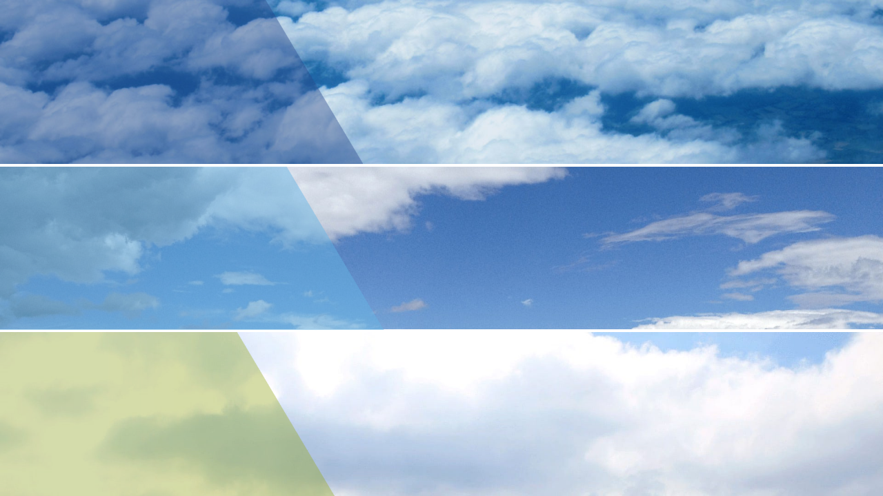

--- FILE ---
content_type: text/html; charset=UTF-8
request_url: https://www.raetrag.ch/
body_size: 7490
content:
<!DOCTYPE html>
<!-- HTML5 -->
<html lang="de-CH">
    <head>
        <meta charset="UTF-8">
        <meta name="viewport" content="width=device-width, initial-scale=1.0">
        <meta http-equiv="X-UA-Compatible" content="IE=edge" />
        
                <link rel="stylesheet" type="text/css" media="all" href="https://www.raetrag.ch/wp-content/themes/vereinaccess_raeberch/style.css" />
        <link rel="stylesheet" href="https://fonts.googleapis.com/css?family=Source+Sans+Pro:400,600,700,900">
        <link rel="pingback" href="" />
        <meta name='robots' content='index, follow, max-image-preview:large, max-snippet:-1, max-video-preview:-1' />
	<style>img:is([sizes="auto" i], [sizes^="auto," i]) { contain-intrinsic-size: 3000px 1500px }</style>
	
	<!-- This site is optimized with the Yoast SEO plugin v26.8 - https://yoast.com/product/yoast-seo-wordpress/ -->
	<title>Home - Räber Treuhand</title>
	<link rel="canonical" href="https://www.xn--rber-mediation-5hb.ch/" />
	<meta property="og:locale" content="de_DE" />
	<meta property="og:type" content="website" />
	<meta property="og:title" content="Home - Räber Treuhand" />
	<meta property="og:url" content="https://www.xn--rber-mediation-5hb.ch/" />
	<meta property="og:site_name" content="Räber Treuhand" />
	<meta property="article:modified_time" content="2019-02-21T12:57:40+00:00" />
	<meta name="twitter:card" content="summary_large_image" />
	<script type="application/ld+json" class="yoast-schema-graph">{"@context":"https://schema.org","@graph":[{"@type":"WebPage","@id":"https://www.xn--rber-mediation-5hb.ch/","url":"https://www.xn--rber-mediation-5hb.ch/","name":"Home - Räber Treuhand","isPartOf":{"@id":"https://www.xn--rber-mediation-5hb.ch/#website"},"about":{"@id":"https://www.xn--rber-mediation-5hb.ch/#organization"},"datePublished":"2019-02-19T11:33:36+00:00","dateModified":"2019-02-21T12:57:40+00:00","breadcrumb":{"@id":"https://www.xn--rber-mediation-5hb.ch/#breadcrumb"},"inLanguage":"de-CH","potentialAction":[{"@type":"ReadAction","target":["https://www.xn--rber-mediation-5hb.ch/"]}]},{"@type":"BreadcrumbList","@id":"https://www.xn--rber-mediation-5hb.ch/#breadcrumb","itemListElement":[{"@type":"ListItem","position":1,"name":"Home"}]},{"@type":"WebSite","@id":"https://www.xn--rber-mediation-5hb.ch/#website","url":"https://www.xn--rber-mediation-5hb.ch/","name":"Räber Treuhand","description":"","publisher":{"@id":"https://www.xn--rber-mediation-5hb.ch/#organization"},"potentialAction":[{"@type":"SearchAction","target":{"@type":"EntryPoint","urlTemplate":"https://www.xn--rber-mediation-5hb.ch/?s={search_term_string}"},"query-input":{"@type":"PropertyValueSpecification","valueRequired":true,"valueName":"search_term_string"}}],"inLanguage":"de-CH"},{"@type":"Organization","@id":"https://www.xn--rber-mediation-5hb.ch/#organization","name":"Raeber","url":"https://www.xn--rber-mediation-5hb.ch/","logo":{"@type":"ImageObject","inLanguage":"de-CH","@id":"https://www.xn--rber-mediation-5hb.ch/#/schema/logo/image/","url":"https://raeber-treuhand.ch/wp-content/uploads/2019/02/raeber_desktop_logo_treuhand.png","contentUrl":"https://raeber-treuhand.ch/wp-content/uploads/2019/02/raeber_desktop_logo_treuhand.png","width":785,"height":185,"caption":"Raeber"},"image":{"@id":"https://www.xn--rber-mediation-5hb.ch/#/schema/logo/image/"}}]}</script>
	<!-- / Yoast SEO plugin. -->


<link rel="alternate" type="application/rss+xml" title="Räber Treuhand &raquo; Feed" href="https://www.raetrag.ch/feed/" />
<link rel="alternate" type="application/rss+xml" title="Räber Treuhand &raquo; Kommentar-Feed" href="https://www.raetrag.ch/comments/feed/" />
<script type="text/javascript">
/* <![CDATA[ */
window._wpemojiSettings = {"baseUrl":"https:\/\/s.w.org\/images\/core\/emoji\/15.0.3\/72x72\/","ext":".png","svgUrl":"https:\/\/s.w.org\/images\/core\/emoji\/15.0.3\/svg\/","svgExt":".svg","source":{"concatemoji":"https:\/\/www.raetrag.ch\/wp-includes\/js\/wp-emoji-release.min.js?ver=6.7.4"}};
/*! This file is auto-generated */
!function(i,n){var o,s,e;function c(e){try{var t={supportTests:e,timestamp:(new Date).valueOf()};sessionStorage.setItem(o,JSON.stringify(t))}catch(e){}}function p(e,t,n){e.clearRect(0,0,e.canvas.width,e.canvas.height),e.fillText(t,0,0);var t=new Uint32Array(e.getImageData(0,0,e.canvas.width,e.canvas.height).data),r=(e.clearRect(0,0,e.canvas.width,e.canvas.height),e.fillText(n,0,0),new Uint32Array(e.getImageData(0,0,e.canvas.width,e.canvas.height).data));return t.every(function(e,t){return e===r[t]})}function u(e,t,n){switch(t){case"flag":return n(e,"\ud83c\udff3\ufe0f\u200d\u26a7\ufe0f","\ud83c\udff3\ufe0f\u200b\u26a7\ufe0f")?!1:!n(e,"\ud83c\uddfa\ud83c\uddf3","\ud83c\uddfa\u200b\ud83c\uddf3")&&!n(e,"\ud83c\udff4\udb40\udc67\udb40\udc62\udb40\udc65\udb40\udc6e\udb40\udc67\udb40\udc7f","\ud83c\udff4\u200b\udb40\udc67\u200b\udb40\udc62\u200b\udb40\udc65\u200b\udb40\udc6e\u200b\udb40\udc67\u200b\udb40\udc7f");case"emoji":return!n(e,"\ud83d\udc26\u200d\u2b1b","\ud83d\udc26\u200b\u2b1b")}return!1}function f(e,t,n){var r="undefined"!=typeof WorkerGlobalScope&&self instanceof WorkerGlobalScope?new OffscreenCanvas(300,150):i.createElement("canvas"),a=r.getContext("2d",{willReadFrequently:!0}),o=(a.textBaseline="top",a.font="600 32px Arial",{});return e.forEach(function(e){o[e]=t(a,e,n)}),o}function t(e){var t=i.createElement("script");t.src=e,t.defer=!0,i.head.appendChild(t)}"undefined"!=typeof Promise&&(o="wpEmojiSettingsSupports",s=["flag","emoji"],n.supports={everything:!0,everythingExceptFlag:!0},e=new Promise(function(e){i.addEventListener("DOMContentLoaded",e,{once:!0})}),new Promise(function(t){var n=function(){try{var e=JSON.parse(sessionStorage.getItem(o));if("object"==typeof e&&"number"==typeof e.timestamp&&(new Date).valueOf()<e.timestamp+604800&&"object"==typeof e.supportTests)return e.supportTests}catch(e){}return null}();if(!n){if("undefined"!=typeof Worker&&"undefined"!=typeof OffscreenCanvas&&"undefined"!=typeof URL&&URL.createObjectURL&&"undefined"!=typeof Blob)try{var e="postMessage("+f.toString()+"("+[JSON.stringify(s),u.toString(),p.toString()].join(",")+"));",r=new Blob([e],{type:"text/javascript"}),a=new Worker(URL.createObjectURL(r),{name:"wpTestEmojiSupports"});return void(a.onmessage=function(e){c(n=e.data),a.terminate(),t(n)})}catch(e){}c(n=f(s,u,p))}t(n)}).then(function(e){for(var t in e)n.supports[t]=e[t],n.supports.everything=n.supports.everything&&n.supports[t],"flag"!==t&&(n.supports.everythingExceptFlag=n.supports.everythingExceptFlag&&n.supports[t]);n.supports.everythingExceptFlag=n.supports.everythingExceptFlag&&!n.supports.flag,n.DOMReady=!1,n.readyCallback=function(){n.DOMReady=!0}}).then(function(){return e}).then(function(){var e;n.supports.everything||(n.readyCallback(),(e=n.source||{}).concatemoji?t(e.concatemoji):e.wpemoji&&e.twemoji&&(t(e.twemoji),t(e.wpemoji)))}))}((window,document),window._wpemojiSettings);
/* ]]> */
</script>
<link rel='stylesheet' id='layerslider-css' href='https://www.raetrag.ch/wp-content/plugins/LayerSlider/assets/static/layerslider/css/layerslider.css?ver=6.11.1' type='text/css' media='all' />
<style id='wp-emoji-styles-inline-css' type='text/css'>

	img.wp-smiley, img.emoji {
		display: inline !important;
		border: none !important;
		box-shadow: none !important;
		height: 1em !important;
		width: 1em !important;
		margin: 0 0.07em !important;
		vertical-align: -0.1em !important;
		background: none !important;
		padding: 0 !important;
	}
</style>
<link rel='stylesheet' id='wp-block-library-css' href='https://www.raetrag.ch/wp-includes/css/dist/block-library/style.min.css?ver=6.7.4' type='text/css' media='all' />
<style id='classic-theme-styles-inline-css' type='text/css'>
/*! This file is auto-generated */
.wp-block-button__link{color:#fff;background-color:#32373c;border-radius:9999px;box-shadow:none;text-decoration:none;padding:calc(.667em + 2px) calc(1.333em + 2px);font-size:1.125em}.wp-block-file__button{background:#32373c;color:#fff;text-decoration:none}
</style>
<style id='global-styles-inline-css' type='text/css'>
:root{--wp--preset--aspect-ratio--square: 1;--wp--preset--aspect-ratio--4-3: 4/3;--wp--preset--aspect-ratio--3-4: 3/4;--wp--preset--aspect-ratio--3-2: 3/2;--wp--preset--aspect-ratio--2-3: 2/3;--wp--preset--aspect-ratio--16-9: 16/9;--wp--preset--aspect-ratio--9-16: 9/16;--wp--preset--color--black: #000000;--wp--preset--color--cyan-bluish-gray: #abb8c3;--wp--preset--color--white: #ffffff;--wp--preset--color--pale-pink: #f78da7;--wp--preset--color--vivid-red: #cf2e2e;--wp--preset--color--luminous-vivid-orange: #ff6900;--wp--preset--color--luminous-vivid-amber: #fcb900;--wp--preset--color--light-green-cyan: #7bdcb5;--wp--preset--color--vivid-green-cyan: #00d084;--wp--preset--color--pale-cyan-blue: #8ed1fc;--wp--preset--color--vivid-cyan-blue: #0693e3;--wp--preset--color--vivid-purple: #9b51e0;--wp--preset--gradient--vivid-cyan-blue-to-vivid-purple: linear-gradient(135deg,rgba(6,147,227,1) 0%,rgb(155,81,224) 100%);--wp--preset--gradient--light-green-cyan-to-vivid-green-cyan: linear-gradient(135deg,rgb(122,220,180) 0%,rgb(0,208,130) 100%);--wp--preset--gradient--luminous-vivid-amber-to-luminous-vivid-orange: linear-gradient(135deg,rgba(252,185,0,1) 0%,rgba(255,105,0,1) 100%);--wp--preset--gradient--luminous-vivid-orange-to-vivid-red: linear-gradient(135deg,rgba(255,105,0,1) 0%,rgb(207,46,46) 100%);--wp--preset--gradient--very-light-gray-to-cyan-bluish-gray: linear-gradient(135deg,rgb(238,238,238) 0%,rgb(169,184,195) 100%);--wp--preset--gradient--cool-to-warm-spectrum: linear-gradient(135deg,rgb(74,234,220) 0%,rgb(151,120,209) 20%,rgb(207,42,186) 40%,rgb(238,44,130) 60%,rgb(251,105,98) 80%,rgb(254,248,76) 100%);--wp--preset--gradient--blush-light-purple: linear-gradient(135deg,rgb(255,206,236) 0%,rgb(152,150,240) 100%);--wp--preset--gradient--blush-bordeaux: linear-gradient(135deg,rgb(254,205,165) 0%,rgb(254,45,45) 50%,rgb(107,0,62) 100%);--wp--preset--gradient--luminous-dusk: linear-gradient(135deg,rgb(255,203,112) 0%,rgb(199,81,192) 50%,rgb(65,88,208) 100%);--wp--preset--gradient--pale-ocean: linear-gradient(135deg,rgb(255,245,203) 0%,rgb(182,227,212) 50%,rgb(51,167,181) 100%);--wp--preset--gradient--electric-grass: linear-gradient(135deg,rgb(202,248,128) 0%,rgb(113,206,126) 100%);--wp--preset--gradient--midnight: linear-gradient(135deg,rgb(2,3,129) 0%,rgb(40,116,252) 100%);--wp--preset--font-size--small: 13px;--wp--preset--font-size--medium: 20px;--wp--preset--font-size--large: 36px;--wp--preset--font-size--x-large: 42px;--wp--preset--spacing--20: 0.44rem;--wp--preset--spacing--30: 0.67rem;--wp--preset--spacing--40: 1rem;--wp--preset--spacing--50: 1.5rem;--wp--preset--spacing--60: 2.25rem;--wp--preset--spacing--70: 3.38rem;--wp--preset--spacing--80: 5.06rem;--wp--preset--shadow--natural: 6px 6px 9px rgba(0, 0, 0, 0.2);--wp--preset--shadow--deep: 12px 12px 50px rgba(0, 0, 0, 0.4);--wp--preset--shadow--sharp: 6px 6px 0px rgba(0, 0, 0, 0.2);--wp--preset--shadow--outlined: 6px 6px 0px -3px rgba(255, 255, 255, 1), 6px 6px rgba(0, 0, 0, 1);--wp--preset--shadow--crisp: 6px 6px 0px rgba(0, 0, 0, 1);}:where(.is-layout-flex){gap: 0.5em;}:where(.is-layout-grid){gap: 0.5em;}body .is-layout-flex{display: flex;}.is-layout-flex{flex-wrap: wrap;align-items: center;}.is-layout-flex > :is(*, div){margin: 0;}body .is-layout-grid{display: grid;}.is-layout-grid > :is(*, div){margin: 0;}:where(.wp-block-columns.is-layout-flex){gap: 2em;}:where(.wp-block-columns.is-layout-grid){gap: 2em;}:where(.wp-block-post-template.is-layout-flex){gap: 1.25em;}:where(.wp-block-post-template.is-layout-grid){gap: 1.25em;}.has-black-color{color: var(--wp--preset--color--black) !important;}.has-cyan-bluish-gray-color{color: var(--wp--preset--color--cyan-bluish-gray) !important;}.has-white-color{color: var(--wp--preset--color--white) !important;}.has-pale-pink-color{color: var(--wp--preset--color--pale-pink) !important;}.has-vivid-red-color{color: var(--wp--preset--color--vivid-red) !important;}.has-luminous-vivid-orange-color{color: var(--wp--preset--color--luminous-vivid-orange) !important;}.has-luminous-vivid-amber-color{color: var(--wp--preset--color--luminous-vivid-amber) !important;}.has-light-green-cyan-color{color: var(--wp--preset--color--light-green-cyan) !important;}.has-vivid-green-cyan-color{color: var(--wp--preset--color--vivid-green-cyan) !important;}.has-pale-cyan-blue-color{color: var(--wp--preset--color--pale-cyan-blue) !important;}.has-vivid-cyan-blue-color{color: var(--wp--preset--color--vivid-cyan-blue) !important;}.has-vivid-purple-color{color: var(--wp--preset--color--vivid-purple) !important;}.has-black-background-color{background-color: var(--wp--preset--color--black) !important;}.has-cyan-bluish-gray-background-color{background-color: var(--wp--preset--color--cyan-bluish-gray) !important;}.has-white-background-color{background-color: var(--wp--preset--color--white) !important;}.has-pale-pink-background-color{background-color: var(--wp--preset--color--pale-pink) !important;}.has-vivid-red-background-color{background-color: var(--wp--preset--color--vivid-red) !important;}.has-luminous-vivid-orange-background-color{background-color: var(--wp--preset--color--luminous-vivid-orange) !important;}.has-luminous-vivid-amber-background-color{background-color: var(--wp--preset--color--luminous-vivid-amber) !important;}.has-light-green-cyan-background-color{background-color: var(--wp--preset--color--light-green-cyan) !important;}.has-vivid-green-cyan-background-color{background-color: var(--wp--preset--color--vivid-green-cyan) !important;}.has-pale-cyan-blue-background-color{background-color: var(--wp--preset--color--pale-cyan-blue) !important;}.has-vivid-cyan-blue-background-color{background-color: var(--wp--preset--color--vivid-cyan-blue) !important;}.has-vivid-purple-background-color{background-color: var(--wp--preset--color--vivid-purple) !important;}.has-black-border-color{border-color: var(--wp--preset--color--black) !important;}.has-cyan-bluish-gray-border-color{border-color: var(--wp--preset--color--cyan-bluish-gray) !important;}.has-white-border-color{border-color: var(--wp--preset--color--white) !important;}.has-pale-pink-border-color{border-color: var(--wp--preset--color--pale-pink) !important;}.has-vivid-red-border-color{border-color: var(--wp--preset--color--vivid-red) !important;}.has-luminous-vivid-orange-border-color{border-color: var(--wp--preset--color--luminous-vivid-orange) !important;}.has-luminous-vivid-amber-border-color{border-color: var(--wp--preset--color--luminous-vivid-amber) !important;}.has-light-green-cyan-border-color{border-color: var(--wp--preset--color--light-green-cyan) !important;}.has-vivid-green-cyan-border-color{border-color: var(--wp--preset--color--vivid-green-cyan) !important;}.has-pale-cyan-blue-border-color{border-color: var(--wp--preset--color--pale-cyan-blue) !important;}.has-vivid-cyan-blue-border-color{border-color: var(--wp--preset--color--vivid-cyan-blue) !important;}.has-vivid-purple-border-color{border-color: var(--wp--preset--color--vivid-purple) !important;}.has-vivid-cyan-blue-to-vivid-purple-gradient-background{background: var(--wp--preset--gradient--vivid-cyan-blue-to-vivid-purple) !important;}.has-light-green-cyan-to-vivid-green-cyan-gradient-background{background: var(--wp--preset--gradient--light-green-cyan-to-vivid-green-cyan) !important;}.has-luminous-vivid-amber-to-luminous-vivid-orange-gradient-background{background: var(--wp--preset--gradient--luminous-vivid-amber-to-luminous-vivid-orange) !important;}.has-luminous-vivid-orange-to-vivid-red-gradient-background{background: var(--wp--preset--gradient--luminous-vivid-orange-to-vivid-red) !important;}.has-very-light-gray-to-cyan-bluish-gray-gradient-background{background: var(--wp--preset--gradient--very-light-gray-to-cyan-bluish-gray) !important;}.has-cool-to-warm-spectrum-gradient-background{background: var(--wp--preset--gradient--cool-to-warm-spectrum) !important;}.has-blush-light-purple-gradient-background{background: var(--wp--preset--gradient--blush-light-purple) !important;}.has-blush-bordeaux-gradient-background{background: var(--wp--preset--gradient--blush-bordeaux) !important;}.has-luminous-dusk-gradient-background{background: var(--wp--preset--gradient--luminous-dusk) !important;}.has-pale-ocean-gradient-background{background: var(--wp--preset--gradient--pale-ocean) !important;}.has-electric-grass-gradient-background{background: var(--wp--preset--gradient--electric-grass) !important;}.has-midnight-gradient-background{background: var(--wp--preset--gradient--midnight) !important;}.has-small-font-size{font-size: var(--wp--preset--font-size--small) !important;}.has-medium-font-size{font-size: var(--wp--preset--font-size--medium) !important;}.has-large-font-size{font-size: var(--wp--preset--font-size--large) !important;}.has-x-large-font-size{font-size: var(--wp--preset--font-size--x-large) !important;}
:where(.wp-block-post-template.is-layout-flex){gap: 1.25em;}:where(.wp-block-post-template.is-layout-grid){gap: 1.25em;}
:where(.wp-block-columns.is-layout-flex){gap: 2em;}:where(.wp-block-columns.is-layout-grid){gap: 2em;}
:root :where(.wp-block-pullquote){font-size: 1.5em;line-height: 1.6;}
</style>
<link rel='stylesheet' id='bicbswp-style-css' href='https://www.raetrag.ch/wp-content/themes/vereinaccess_raeberch/style.css?ver=6.7.4' type='text/css' media='all' />
<link rel='stylesheet' id='bicbswp-default-css' href='https://www.raetrag.ch/wp-content/themes/vereinaccess_raeberch/style.css?ver=6.7.4' type='text/css' media='all' />
<script type="text/javascript" src="https://www.raetrag.ch/wp-content/themes/vereinaccess_raeberch/bootstrap/js/jquery-3.3.1.min.js" id="jquery-js"></script>
<script type="text/javascript" id="layerslider-utils-js-extra">
/* <![CDATA[ */
var LS_Meta = {"v":"6.11.1","fixGSAP":"1"};
/* ]]> */
</script>
<script type="text/javascript" src="https://www.raetrag.ch/wp-content/plugins/LayerSlider/assets/static/layerslider/js/layerslider.utils.js?ver=6.11.1" id="layerslider-utils-js"></script>
<script type="text/javascript" src="https://www.raetrag.ch/wp-content/plugins/LayerSlider/assets/static/layerslider/js/layerslider.kreaturamedia.jquery.js?ver=6.11.1" id="layerslider-js"></script>
<script type="text/javascript" src="https://www.raetrag.ch/wp-content/plugins/LayerSlider/assets/static/layerslider/js/layerslider.transitions.js?ver=6.11.1" id="layerslider-transitions-js"></script>
<meta name="generator" content="Powered by LayerSlider 6.11.1 - Multi-Purpose, Responsive, Parallax, Mobile-Friendly Slider Plugin for WordPress." />
<!-- LayerSlider updates and docs at: https://layerslider.kreaturamedia.com -->
<link rel="https://api.w.org/" href="https://www.raetrag.ch/wp-json/" /><link rel="alternate" title="JSON" type="application/json" href="https://www.raetrag.ch/wp-json/wp/v2/pages/7" /><link rel="EditURI" type="application/rsd+xml" title="RSD" href="https://www.raetrag.ch/xmlrpc.php?rsd" />
<meta name="generator" content="WordPress 6.7.4" />
<link rel='shortlink' href='https://www.raetrag.ch/' />
<link rel="alternate" title="oEmbed (JSON)" type="application/json+oembed" href="https://www.raetrag.ch/wp-json/oembed/1.0/embed?url=https%3A%2F%2Fwww.raetrag.ch%2F" />
<link rel="alternate" title="oEmbed (XML)" type="text/xml+oembed" href="https://www.raetrag.ch/wp-json/oembed/1.0/embed?url=https%3A%2F%2Fwww.raetrag.ch%2F&#038;format=xml" />
<style type="text/css">.recentcomments a{display:inline !important;padding:0 !important;margin:0 !important;}</style><link rel="icon" href="https://www.raetrag.ch/wp-content/uploads/2020/09/cropped-RaeberTreuhand_Favicon-32x32.jpg" sizes="32x32" />
<link rel="icon" href="https://www.raetrag.ch/wp-content/uploads/2020/09/cropped-RaeberTreuhand_Favicon-192x192.jpg" sizes="192x192" />
<link rel="apple-touch-icon" href="https://www.raetrag.ch/wp-content/uploads/2020/09/cropped-RaeberTreuhand_Favicon-180x180.jpg" />
<meta name="msapplication-TileImage" content="https://www.raetrag.ch/wp-content/uploads/2020/09/cropped-RaeberTreuhand_Favicon-270x270.jpg" />
    </head>

    <body class="home page-template page-template-page-home page-template-page-home-php page page-id-7">
	                 <!-- End Header. Begin Template Content -->	<div class="hidden-sm hidden-xs">
    	<script type="text/javascript">jQuery(function() { _initLayerSlider( '#layerslider_1_2421ue466vo6', {createdWith: '6.7.6', sliderVersion: '6.11.1', type: 'fullsize', fullSizeMode: 'hero', allowFullscreen: false, slideBGPosition: '50% 100%', slideOnSwipe: false, pauseOnHover: 'disabled', keybNav: false, touchNav: false, skin: 'noskin', globalBGAttachment: 'fixed', navPrevNext: false, hoverPrevNext: false, navStartStop: false, navButtons: false, showCircleTimer: false, thumbnailNavigation: 'disabled', autoPlayVideos: false, skinsPath: 'https://www.raeber-treuhand.ch/wp-content/plugins/LayerSlider/assets/static/layerslider/skins/', height: 1080}, {slideTimelineDidComplete: function( event, slider ) {
	return false;
}}); });</script><div id="layerslider_1_2421ue466vo6" class="ls-wp-container fitvidsignore" style="width:1920px;height:100vh;margin:0 auto;margin-bottom: 0px;"><div class="ls-slide" data-ls="bgposition:50% 50%;transition2d:5;kenburnsscale:1.2;"><img width="1921" height="1080" src="https://www.raeber-treuhand.ch/wp-content/uploads/2019/02/raeber_desktop_intro_bg.jpg" class="ls-bg" alt="" decoding="async" fetchpriority="high" srcset="https://www.raeber-treuhand.ch/wp-content/uploads/2019/02/raeber_desktop_intro_bg.jpg 1921w, https://www.raeber-treuhand.ch/wp-content/uploads/2019/02/raeber_desktop_intro_bg-300x169.jpg 300w, https://www.raeber-treuhand.ch/wp-content/uploads/2019/02/raeber_desktop_intro_bg-768x432.jpg 768w, https://www.raeber-treuhand.ch/wp-content/uploads/2019/02/raeber_desktop_intro_bg-1024x576.jpg 1024w" sizes="(max-width: 1921px) 100vw, 1921px" /><img width="1921" height="353" src="https://www.raeber-treuhand.ch/wp-content/uploads/2019/02/raeber_desktop_intro_3slide_unten.jpg" class="ls-l" alt="" decoding="async" srcset="https://www.raeber-treuhand.ch/wp-content/uploads/2019/02/raeber_desktop_intro_3slide_unten.jpg 1921w, https://www.raeber-treuhand.ch/wp-content/uploads/2019/02/raeber_desktop_intro_3slide_unten-300x55.jpg 300w, https://www.raeber-treuhand.ch/wp-content/uploads/2019/02/raeber_desktop_intro_3slide_unten-768x141.jpg 768w, https://www.raeber-treuhand.ch/wp-content/uploads/2019/02/raeber_desktop_intro_3slide_unten-1024x188.jpg 1024w" sizes="(max-width: 1921px) 100vw, 1921px" style="top:100%;left:50%;width:100%;height:33.33%;border-top:5px solid #fff;" data-ls="offsetyin:bottom;delayin:200;offsetyout:bottom;position:fixed;"><img width="1920" height="354" src="https://www.raeber-treuhand.ch/wp-content/uploads/2020/01/raeber_desktop_intro_3slide_oben.jpg" class="ls-l" alt="" decoding="async" srcset="https://www.raeber-treuhand.ch/wp-content/uploads/2020/01/raeber_desktop_intro_3slide_oben.jpg 1920w, https://www.raeber-treuhand.ch/wp-content/uploads/2020/01/raeber_desktop_intro_3slide_oben-300x55.jpg 300w, https://www.raeber-treuhand.ch/wp-content/uploads/2020/01/raeber_desktop_intro_3slide_oben-1024x189.jpg 1024w, https://www.raeber-treuhand.ch/wp-content/uploads/2020/01/raeber_desktop_intro_3slide_oben-768x142.jpg 768w, https://www.raeber-treuhand.ch/wp-content/uploads/2020/01/raeber_desktop_intro_3slide_oben-1536x283.jpg 1536w" sizes="(max-width: 1920px) 100vw, 1920px" style="top:0%;left:50%;width:100%;height:33.33%;border-bottom:5px solid #fff;" data-ls="offsetyin:top;delayin:200;offsetyout:top;position:fixed;"><img width="847" height="355" src="https://www.raeber-treuhand.ch/wp-content/uploads/2019/02/raeber_desktop_intro_overlay_treuhand.png" class="ls-l" alt="" decoding="async" srcset="https://www.raeber-treuhand.ch/wp-content/uploads/2019/02/raeber_desktop_intro_overlay_treuhand.png 847w, https://www.raeber-treuhand.ch/wp-content/uploads/2019/02/raeber_desktop_intro_overlay_treuhand-300x126.png 300w, https://www.raeber-treuhand.ch/wp-content/uploads/2019/02/raeber_desktop_intro_overlay_treuhand-768x322.png 768w" sizes="(max-width: 847px) 100vw, 847px" style="top:50%;left:0%;height:33.3%;" data-ls="offsetxin:left;delayin:1500;easingin:easeOutExpo;position:fixed;"><img width="847" height="354" src="https://www.raeber-treuhand.ch/wp-content/uploads/2019/02/raeber_desktop_intro_overlay_ag.png" class="ls-l" alt="" decoding="async" srcset="https://www.raeber-treuhand.ch/wp-content/uploads/2019/02/raeber_desktop_intro_overlay_ag.png 847w, https://www.raeber-treuhand.ch/wp-content/uploads/2019/02/raeber_desktop_intro_overlay_ag-300x125.png 300w, https://www.raeber-treuhand.ch/wp-content/uploads/2019/02/raeber_desktop_intro_overlay_ag-768x321.png 768w" sizes="(max-width: 847px) 100vw, 847px" style="top:0%;left:0%;height:33.3%;" data-ls="offsetxin:left;delayin:1700;easingin:easeOutExpo;position:fixed;"><img width="847" height="354" src="https://www.raeber-treuhand.ch/wp-content/uploads/2019/02/raeber_desktop_intro_overlay_mediation.png" class="ls-l" alt="" decoding="async" srcset="https://www.raeber-treuhand.ch/wp-content/uploads/2019/02/raeber_desktop_intro_overlay_mediation.png 847w, https://www.raeber-treuhand.ch/wp-content/uploads/2019/02/raeber_desktop_intro_overlay_mediation-300x125.png 300w, https://www.raeber-treuhand.ch/wp-content/uploads/2019/02/raeber_desktop_intro_overlay_mediation-768x321.png 768w" sizes="(max-width: 847px) 100vw, 847px" style="top:100%;left:0%;height:33.3%;" data-ls="offsetxin:left;delayin:1800;easingin:easeOutExpo;transitionout:false;position:fixed;"><a style="" class="ls-l" href="#2" target="_self" data-ls="delayin:2100;transitionout:false;hover:true;hoveroffsetx:-5%;hovereasingin:easeInOutExpo;hoveralwaysontop:false;position:fixed;"><div style="top:50%;left:0px;font-size:17px;height:33%;width:33%;line-height:20px;" class=""><div class="intro-slider-logo">
<div class="intro-slider-wrapper">
<div class="intro-slider-title">Mit Weitblick aufs Wesentliche.</div>
<img src="https://www.raeber.ch/wp-content/uploads/2019/02/raeber_desktop_logo_treuhand_klein.png">
</div>
</div>
</div></a><a style="" class="ls-l" href="#3" target="_self" data-ls="delayin:2200;transitionout:false;hover:true;hoveroffsetx:-5%;hovereasingin:easeInOutExpo;hoveralwaysontop:false;position:fixed;"><div style="top:0%;left:0%;font-size:17px;height:33%;width:33%;line-height:20px;" class=""><div class="intro-slider-logo">
<div class="intro-slider-wrapper">
<div class="intro-slider-title">Für echte und messbare Mehrwerte.</div>
<img src="https://www.raeber.ch/wp-content/uploads/2019/02/raeber_desktop_logo_ag_klein.png">
</div>
</div>
</div></a><a style="" class="ls-l" href="#4" target="_self" data-ls="delayin:2300;transitionout:false;hover:true;hoveroffsetx:-5%;hovereasingin:easeInOutExpo;hoveralwaysontop:false;position:fixed;"><div style="top:100%;left:0%;font-size:17px;height:33%;width:33%;line-height:20px;" class=""><div class="intro-slider-logo">
<div class="intro-slider-wrapper">
<div class="intro-slider-title">Wir schaffen Klarsicht bei Turbulenzen.</div>
<img src="https://www.raeber.ch/wp-content/uploads/2019/02/raeber_desktop_logo_mediation_klein.png">
</div>
</div>
</div></a></div><div class="ls-slide" data-ls="bgsize:cover;bgposition:50% 50%;transition2d:5;kenburnsscale:1.2;"><img width="1921" height="1080" src="https://www.raeber-treuhand.ch/wp-content/uploads/2019/02/raeber_desktop_intro_bg.jpg" class="ls-bg" alt="" decoding="async" srcset="https://www.raeber-treuhand.ch/wp-content/uploads/2019/02/raeber_desktop_intro_bg.jpg 1921w, https://www.raeber-treuhand.ch/wp-content/uploads/2019/02/raeber_desktop_intro_bg-300x169.jpg 300w, https://www.raeber-treuhand.ch/wp-content/uploads/2019/02/raeber_desktop_intro_bg-768x432.jpg 768w, https://www.raeber-treuhand.ch/wp-content/uploads/2019/02/raeber_desktop_intro_bg-1024x576.jpg 1024w" sizes="(max-width: 1921px) 100vw, 1921px" /><img width="1286" height="1080" src="https://www.raeber-treuhand.ch/wp-content/uploads/2019/03/raeber_desktop_slide_inner.png" class="ls-l" alt="" decoding="async" srcset="https://www.raeber-treuhand.ch/wp-content/uploads/2019/03/raeber_desktop_slide_inner.png 1286w, https://www.raeber-treuhand.ch/wp-content/uploads/2019/03/raeber_desktop_slide_inner-300x252.png 300w, https://www.raeber-treuhand.ch/wp-content/uploads/2019/03/raeber_desktop_slide_inner-768x645.png 768w, https://www.raeber-treuhand.ch/wp-content/uploads/2019/03/raeber_desktop_slide_inner-1024x860.png 1024w" sizes="(max-width: 1286px) 100vw, 1286px" style="top:50%;left:0%;height:100%;" data-ls="offsetxin:left;easingin:easeOutExpo;position:fixed;"><div style="top:50%;left:50%;font-size:18px;width:50%;height:auto;" class="ls-l"><div class="slide-inner-slogan clearfix">
<img src="https://raeber.ch/wp-content/uploads/2024/04/Claudia_slider_neu.jpg" class="img-responsive"><div class="">
<h1>Zusammen mit meinem Team<br>
setze ich mich für all Ihre<br>
privaten und geschäftlichen <br>
Anliegen ein.</h1>
<small>Claudia Räber, eidg. dipl. Treuhandexpertin, Mehrwertsteuerexpertin FH, Mediatorin SDM/SKWM</small>
</div>
</div>
</div><a style="" class="ls-l" href="https://www.raeber-treuhand.ch/treuhand/" target="_self" data-ls="hover:true;hoveroffsetx:10%;position:fixed;"><img width="52" height="62" src="https://www.raeber-treuhand.ch/wp-content/uploads/2019/03/raeber_desktop_pfeil_rechts.png" class="" alt="" decoding="async" style="top:85%;left:50%;"></a></div><div class="ls-slide" data-ls="bgsize:cover;bgposition:50% 50%;transition2d:5;kenburnsscale:1.2;"><img width="1920" height="1080" src="https://www.raeber-treuhand.ch/wp-content/uploads/2020/01/RAEBER_Hintergrundbild_1920x1080px_Beratung.jpg" class="ls-bg" alt="" decoding="async" srcset="https://www.raeber-treuhand.ch/wp-content/uploads/2020/01/RAEBER_Hintergrundbild_1920x1080px_Beratung.jpg 1920w, https://www.raeber-treuhand.ch/wp-content/uploads/2020/01/RAEBER_Hintergrundbild_1920x1080px_Beratung-300x169.jpg 300w, https://www.raeber-treuhand.ch/wp-content/uploads/2020/01/RAEBER_Hintergrundbild_1920x1080px_Beratung-1024x576.jpg 1024w, https://www.raeber-treuhand.ch/wp-content/uploads/2020/01/RAEBER_Hintergrundbild_1920x1080px_Beratung-768x432.jpg 768w, https://www.raeber-treuhand.ch/wp-content/uploads/2020/01/RAEBER_Hintergrundbild_1920x1080px_Beratung-1536x864.jpg 1536w" sizes="(max-width: 1920px) 100vw, 1920px" /><img width="1286" height="1080" src="https://www.raeber-treuhand.ch/wp-content/uploads/2019/03/RAEBER_Spickel_1286x1080px_Beratung.png" class="ls-l" alt="" decoding="async" srcset="https://www.raeber-treuhand.ch/wp-content/uploads/2019/03/RAEBER_Spickel_1286x1080px_Beratung.png 1286w, https://www.raeber-treuhand.ch/wp-content/uploads/2019/03/RAEBER_Spickel_1286x1080px_Beratung-300x252.png 300w, https://www.raeber-treuhand.ch/wp-content/uploads/2019/03/RAEBER_Spickel_1286x1080px_Beratung-768x645.png 768w, https://www.raeber-treuhand.ch/wp-content/uploads/2019/03/RAEBER_Spickel_1286x1080px_Beratung-1024x860.png 1024w" sizes="(max-width: 1286px) 100vw, 1286px" style="top:50%;left:0%;height:100%;" data-ls="offsetxin:left;easingin:easeOutExpo;position:fixed;"><div style="top:50%;left:50%;font-size:18px;width:50%;height:auto;color:#263f7e;" class="ls-l"><div class="slide-inner-slogan clearfix">
<img src="https://raeber.ch/wp-content/uploads/2024/04/Christoph_slider_neu.jpg" class="img-responsive"><div class="">
<h1> Meine besondere Stärke ist <br>
das vernetzte Denken und Handeln – <br>
zum Vorteil meiner Kunden. <br>
</h1>
<small>Christoph Räber, eidg. dipl. Treuhandexperte Mediator SDM/SKWM </small>
</div>
</div>
</div><a style="" class="ls-l" href="https://raeber.ch/raeber-ag/" target="_self" data-ls="hover:true;hoveroffsetx:10%;position:fixed;"><img width="52" height="62" src="https://www.raeber-treuhand.ch/wp-content/uploads/2019/03/raeber_desktop_pfeil_rechts.png" class="" alt="" decoding="async" style="top:85%;left:50%;"></a></div><div class="ls-slide" data-ls="bgsize:cover;bgposition:50% 50%;transition2d:5;kenburnsscale:1.2;"><img width="1920" height="1080" src="https://www.raeber-treuhand.ch/wp-content/uploads/2019/03/RAEBER_Hintergrundbilder_1920x1080px_Mediation.jpg" class="ls-bg" alt="" decoding="async" srcset="https://www.raeber-treuhand.ch/wp-content/uploads/2019/03/RAEBER_Hintergrundbilder_1920x1080px_Mediation.jpg 1920w, https://www.raeber-treuhand.ch/wp-content/uploads/2019/03/RAEBER_Hintergrundbilder_1920x1080px_Mediation-300x169.jpg 300w, https://www.raeber-treuhand.ch/wp-content/uploads/2019/03/RAEBER_Hintergrundbilder_1920x1080px_Mediation-768x432.jpg 768w, https://www.raeber-treuhand.ch/wp-content/uploads/2019/03/RAEBER_Hintergrundbilder_1920x1080px_Mediation-1024x576.jpg 1024w" sizes="(max-width: 1920px) 100vw, 1920px" /><img width="1286" height="1080" src="https://www.raeber-treuhand.ch/wp-content/uploads/2019/03/RAEBER_Spickel_1286x1080px_Mediation.png" class="ls-l" alt="" decoding="async" srcset="https://www.raeber-treuhand.ch/wp-content/uploads/2019/03/RAEBER_Spickel_1286x1080px_Mediation.png 1286w, https://www.raeber-treuhand.ch/wp-content/uploads/2019/03/RAEBER_Spickel_1286x1080px_Mediation-300x252.png 300w, https://www.raeber-treuhand.ch/wp-content/uploads/2019/03/RAEBER_Spickel_1286x1080px_Mediation-768x645.png 768w, https://www.raeber-treuhand.ch/wp-content/uploads/2019/03/RAEBER_Spickel_1286x1080px_Mediation-1024x860.png 1024w" sizes="(max-width: 1286px) 100vw, 1286px" style="top:50%;left:0%;height:100%;" data-ls="offsetxin:left;easingin:easeOutExpo;position:fixed;"><div style="top:50%;left:50%;font-size:18px;width:50%;height:auto;" class="ls-l"><div class="slide-inner-slogan clearfix">
<img src="https://raeber.ch/wp-content/uploads/2024/04/ClaudiaChristoph_slider.png" class="img-responsive"><div class="">
<h1>Eine Mediation zeigt Ihnen<br>
den Weg aus einem Sturmtief.<br> 
Gerne begleiten wir Sie dabei.</h1>
<small>Claudia Räber, eidg. dipl. Treuhandexpertin, Mehrwertsteuerexpertin FH, Mediatorin SDM/SKWM <br>
Christoph Räber, eidg. dipl. Treuhandexperte Mediator SDM/SKWM </small>
</div>
</div>
</div><a style="" class="ls-l" href="https://www.raeber-treuhand.ch/mediation/" target="_self" data-ls="hover:true;hoveroffsetx:10%;position:fixed;"><img width="52" height="62" src="https://www.raeber-treuhand.ch/wp-content/uploads/2019/03/raeber_desktop_pfeil_rechts.png" class="" alt="" decoding="async" style="top:85%;left:50%;"></a><a href="https://www.raeber-treuhand.ch/mediation/" target="_self" class="ls-link ls-link-on-top"></a></div></div>	</div>
	<div class="visible-xs not-landscape">
		<script type="text/javascript">jQuery(function() { _initLayerSlider( '#layerslider_3_6y3p8jo1zp58', {createdWith: '6.7.6', sliderVersion: '6.11.1', type: 'fullsize', fullSizeMode: 'hero', allowFullscreen: false, slideBGPosition: '50% 100%', slideOnSwipe: false, pauseOnHover: 'disabled', keybNav: false, touchNav: false, skin: 'noskin', globalBGAttachment: 'fixed', navPrevNext: false, hoverPrevNext: false, navStartStop: false, navButtons: false, showCircleTimer: false, thumbnailNavigation: 'disabled', autoPlayVideos: false, skinsPath: 'https://www.raeber-treuhand.ch/wp-content/plugins/LayerSlider/assets/static/layerslider/skins/', height: 1280}, {slideTimelineDidComplete: function( event, slider ) {
	return false;
}}); });</script><div id="layerslider_3_6y3p8jo1zp58" class="ls-wp-container fitvidsignore" style="width:720px;height:100vh;margin:0 auto;margin-bottom: 0px;"><div class="ls-slide" data-ls="bgposition:50% 50%;transition2d:5;kenburnsscale:1.2;"><img width="1440" height="2560" src="https://www.raeber-treuhand.ch/wp-content/uploads/layerslider/Homepage-Slider-Mobile/Mobile-s1.jpg" class="ls-bg" alt="" decoding="async" srcset="https://www.raeber-treuhand.ch/wp-content/uploads/layerslider/Homepage-Slider-Mobile/Mobile-s1.jpg 1440w, https://www.raeber-treuhand.ch/wp-content/uploads/layerslider/Homepage-Slider-Mobile/Mobile-s1-169x300.jpg 169w, https://www.raeber-treuhand.ch/wp-content/uploads/layerslider/Homepage-Slider-Mobile/Mobile-s1-768x1365.jpg 768w, https://www.raeber-treuhand.ch/wp-content/uploads/layerslider/Homepage-Slider-Mobile/Mobile-s1-576x1024.jpg 576w" sizes="(max-width: 1440px) 100vw, 1440px" /><img width="1440" height="839" src="https://www.raeber-treuhand.ch/wp-content/uploads/2019/03/Mobile-s2-unten.jpg" class="ls-l" alt="" decoding="async" srcset="https://www.raeber-treuhand.ch/wp-content/uploads/2019/03/Mobile-s2-unten.jpg 1440w, https://www.raeber-treuhand.ch/wp-content/uploads/2019/03/Mobile-s2-unten-300x175.jpg 300w, https://www.raeber-treuhand.ch/wp-content/uploads/2019/03/Mobile-s2-unten-768x447.jpg 768w, https://www.raeber-treuhand.ch/wp-content/uploads/2019/03/Mobile-s2-unten-1024x597.jpg 1024w" sizes="(max-width: 1440px) 100vw, 1440px" style="top:100%;left:50%;width:100%;height:33.33%;border-top:5px solid #fff;" data-ls="offsetyin:bottom;delayin:200;offsetyout:bottom;position:fixed;"><img width="1440" height="838" src="https://www.raeber-treuhand.ch/wp-content/uploads/2019/03/Mobile-s2-oben.jpg" class="ls-l" alt="" decoding="async" srcset="https://www.raeber-treuhand.ch/wp-content/uploads/2019/03/Mobile-s2-oben.jpg 1440w, https://www.raeber-treuhand.ch/wp-content/uploads/2019/03/Mobile-s2-oben-300x175.jpg 300w, https://www.raeber-treuhand.ch/wp-content/uploads/2019/03/Mobile-s2-oben-768x447.jpg 768w, https://www.raeber-treuhand.ch/wp-content/uploads/2019/03/Mobile-s2-oben-1024x596.jpg 1024w" sizes="(max-width: 1440px) 100vw, 1440px" style="top:0%;left:50%;width:100%;height:33.33%;border-bottom:5px solid #fff;" data-ls="offsetyin:top;delayin:200;offsetyout:top;position:fixed;"><img width="655" height="427" src="https://www.raeber-treuhand.ch/wp-content/uploads/2019/03/RAEBER_Spickel_655x427px_Treuhand.png" class="ls-l" alt="" decoding="async" srcset="https://www.raeber-treuhand.ch/wp-content/uploads/2019/03/RAEBER_Spickel_655x427px_Treuhand.png 655w, https://www.raeber-treuhand.ch/wp-content/uploads/2019/03/RAEBER_Spickel_655x427px_Treuhand-300x196.png 300w" sizes="(max-width: 655px) 100vw, 655px" style="top:50%;left:0%;height:33.3%;" data-ls="offsetxin:left;delayin:1500;easingin:easeOutExpo;position:fixed;"><img width="655" height="427" src="https://www.raeber-treuhand.ch/wp-content/uploads/2019/03/RAEBER_Spickel_655x427px_Beratung.png" class="ls-l" alt="" decoding="async" srcset="https://www.raeber-treuhand.ch/wp-content/uploads/2019/03/RAEBER_Spickel_655x427px_Beratung.png 655w, https://www.raeber-treuhand.ch/wp-content/uploads/2019/03/RAEBER_Spickel_655x427px_Beratung-300x196.png 300w" sizes="(max-width: 655px) 100vw, 655px" style="top:0%;left:0%;height:33.3%;" data-ls="offsetxin:left;delayin:1700;easingin:easeOutExpo;position:fixed;"><img width="655" height="427" src="https://www.raeber-treuhand.ch/wp-content/uploads/2019/03/RAEBER_Spickel_655x427px_Mediation.png" class="ls-l" alt="" decoding="async" srcset="https://www.raeber-treuhand.ch/wp-content/uploads/2019/03/RAEBER_Spickel_655x427px_Mediation.png 655w, https://www.raeber-treuhand.ch/wp-content/uploads/2019/03/RAEBER_Spickel_655x427px_Mediation-300x196.png 300w" sizes="(max-width: 655px) 100vw, 655px" style="top:100%;left:0%;height:33.3%;" data-ls="offsetxin:left;delayin:1800;easingin:easeOutExpo;transitionout:false;position:fixed;"><a style="" class="ls-l" href="#2" target="_self" data-ls="delayin:2100;transitionout:false;position:fixed;"><div style="top:50%;left:0%;font-size:17px;height:33%;width:75%;line-height:20px;" class=""><div class="intro-slider-logo">
<div class="intro-slider-wrapper">
<div class="intro-slider-title">Mit Weitblick<br>
aufs Wesentliche.</div>
<img src="https://www.raeber.ch/wp-content/uploads/2019/02/raeber_desktop_logo_treuhand_klein.png">
</div>
</div>
</div></a><a style="" class="ls-l" href="#3" target="_self" data-ls="delayin:2200;transitionout:false;position:fixed;"><div style="top:0%;left:0%;font-size:17px;height:33%;width:75%;line-height:20px;" class=""><div class="intro-slider-logo">
<div class="intro-slider-wrapper">
<div class="intro-slider-title">Für echte und<br>
messbare Mehrwerte.</div>
<img src="https://www.raeber.ch/wp-content/uploads/2019/02/raeber_desktop_logo_ag_klein.png">
</div>
</div>
</div></a><a style="" class="ls-l" href="#4" target="_self" data-ls="delayin:2300;transitionout:false;position:fixed;"><div style="top:100%;left:0%;font-size:17px;height:33%;width:75%;line-height:20px;" class=""><div class="intro-slider-logo">
<div class="intro-slider-wrapper">
<div class="intro-slider-title">Klarsicht bei <br>
Turbulenzen.</div>
<img src="https://www.raeber.ch/wp-content/uploads/2019/02/raeber_desktop_logo_mediation_klein.png">
</div>
</div>
</div></a></div><div class="ls-slide" data-ls="bgsize:cover;bgposition:50% 50%;transition2d:5;kenburnsscale:1.2;"><img width="1440" height="2560" src="https://www.raeber-treuhand.ch/wp-content/uploads/layerslider/Homepage-Slider-Mobile/Mobile-s1.jpg" class="ls-bg" alt="" decoding="async" srcset="https://www.raeber-treuhand.ch/wp-content/uploads/layerslider/Homepage-Slider-Mobile/Mobile-s1.jpg 1440w, https://www.raeber-treuhand.ch/wp-content/uploads/layerslider/Homepage-Slider-Mobile/Mobile-s1-169x300.jpg 169w, https://www.raeber-treuhand.ch/wp-content/uploads/layerslider/Homepage-Slider-Mobile/Mobile-s1-768x1365.jpg 768w, https://www.raeber-treuhand.ch/wp-content/uploads/layerslider/Homepage-Slider-Mobile/Mobile-s1-576x1024.jpg 576w" sizes="(max-width: 1440px) 100vw, 1440px" /><img width="762" height="1280" src="https://www.raeber-treuhand.ch/wp-content/uploads/2019/03/RAEBER_Spickel_762x1279px_Treuhand.png" class="ls-l" alt="" decoding="async" srcset="https://www.raeber-treuhand.ch/wp-content/uploads/2019/03/RAEBER_Spickel_762x1279px_Treuhand.png 762w, https://www.raeber-treuhand.ch/wp-content/uploads/2019/03/RAEBER_Spickel_762x1279px_Treuhand-179x300.png 179w, https://www.raeber-treuhand.ch/wp-content/uploads/2019/03/RAEBER_Spickel_762x1279px_Treuhand-610x1024.png 610w" sizes="(max-width: 762px) 100vw, 762px" style="top:50%;left:0%;height:100%;" data-ls="offsetxin:left;easingin:easeOutExpo;position:fixed;"><div style="top:50%;font-size:18px;width:50%;height:auto;left:37px;" class="ls-l"><div class="slide-inner-slogan clearfix">
<img src="https://www.raeber.ch/wp-content/uploads/2020/07/Claudia_slider.jpg" class="img-responsive"><div class="">
<h1>Zusammen mit meinem Team<br>
setze ich mich für all Ihre<br>
privaten und geschäftlichen<br>
Anliegen ein.</h1>
<small>Claudia Räber, eidg. dipl. Treuhandexpertin<br>
Mehrwertsteuerexpertin FH, Mediatorin SDM</small>
</div>
</div>
</div><a style="" class="ls-l" href="https://www.raeber-treuhand.ch/treuhand/" target="_self" data-ls="hover:true;hoveroffsetx:10%;position:fixed;"><img width="52" height="62" src="https://www.raeber-treuhand.ch/wp-content/uploads/layerslider/Homepage-Slider-Mobile/raeber_desktop_pfeil_rechts.png" class="" alt="" decoding="async" style="top:85%;left:50%;"></a></div><div class="ls-slide" data-ls="bgsize:cover;bgposition:50% 50%;transition2d:5;kenburnsscale:1.2;"><img width="720" height="1280" src="https://www.raeber-treuhand.ch/wp-content/uploads/2020/01/RAEBER_Hintergrundbild_720x1280px_Beratung.jpg" class="ls-bg" alt="" decoding="async" srcset="https://www.raeber-treuhand.ch/wp-content/uploads/2020/01/RAEBER_Hintergrundbild_720x1280px_Beratung.jpg 720w, https://www.raeber-treuhand.ch/wp-content/uploads/2020/01/RAEBER_Hintergrundbild_720x1280px_Beratung-169x300.jpg 169w, https://www.raeber-treuhand.ch/wp-content/uploads/2020/01/RAEBER_Hintergrundbild_720x1280px_Beratung-576x1024.jpg 576w" sizes="(max-width: 720px) 100vw, 720px" /><img width="762" height="1280" src="https://www.raeber-treuhand.ch/wp-content/uploads/2019/03/RAEBER_Spickel_762x1280px_Beratung.png" class="ls-l" alt="" decoding="async" srcset="https://www.raeber-treuhand.ch/wp-content/uploads/2019/03/RAEBER_Spickel_762x1280px_Beratung.png 762w, https://www.raeber-treuhand.ch/wp-content/uploads/2019/03/RAEBER_Spickel_762x1280px_Beratung-179x300.png 179w, https://www.raeber-treuhand.ch/wp-content/uploads/2019/03/RAEBER_Spickel_762x1280px_Beratung-610x1024.png 610w" sizes="(max-width: 762px) 100vw, 762px" style="top:50%;left:0%;height:100%;" data-ls="offsetxin:left;easingin:easeOutExpo;position:fixed;"><div style="top:50%;left:37px;font-size:18px;width:50%;height:auto;" class="ls-l"><div class="slide-inner-slogan clearfix">
<img src="https://www.raeber.ch/wp-content/uploads/2020/07/Christoph_slider.jpg" class="img-responsive"><div class="">
<h1>Meine besondere Stärke ist<br>
das vernetzte Denken und Handeln –<br>
zum Vorteil meiner Kunden.</h1>
<small>Christoph Räber, eidg. dipl. Treuhandexperte Mediator SDM</small>
</div>
</div>
</div><a style="" class="ls-l" href="https://www.raeber-treuhand.ch/raeber-ag/" target="_self" data-ls="hover:true;hoveroffsetx:10%;position:fixed;"><img width="52" height="62" src="https://www.raeber-treuhand.ch/wp-content/uploads/layerslider/Homepage-Slider-Mobile/raeber_desktop_pfeil_rechts.png" class="" alt="" decoding="async" style="top:85%;left:50%;"></a></div><div class="ls-slide" data-ls="bgsize:cover;bgposition:50% 50%;transition2d:5;kenburnsscale:1.2;"><img width="720" height="1280" src="https://www.raeber-treuhand.ch/wp-content/uploads/2019/03/RAEBER_Hintergrundbilder_720x1280px_Mediation.jpg" class="ls-bg" alt="" decoding="async" srcset="https://www.raeber-treuhand.ch/wp-content/uploads/2019/03/RAEBER_Hintergrundbilder_720x1280px_Mediation.jpg 720w, https://www.raeber-treuhand.ch/wp-content/uploads/2019/03/RAEBER_Hintergrundbilder_720x1280px_Mediation-169x300.jpg 169w, https://www.raeber-treuhand.ch/wp-content/uploads/2019/03/RAEBER_Hintergrundbilder_720x1280px_Mediation-576x1024.jpg 576w" sizes="(max-width: 720px) 100vw, 720px" /><img width="762" height="1280" src="https://www.raeber-treuhand.ch/wp-content/uploads/2019/03/RAEBER_Spickel_762x1280px_Mediation.png" class="ls-l" alt="" decoding="async" srcset="https://www.raeber-treuhand.ch/wp-content/uploads/2019/03/RAEBER_Spickel_762x1280px_Mediation.png 762w, https://www.raeber-treuhand.ch/wp-content/uploads/2019/03/RAEBER_Spickel_762x1280px_Mediation-179x300.png 179w, https://www.raeber-treuhand.ch/wp-content/uploads/2019/03/RAEBER_Spickel_762x1280px_Mediation-610x1024.png 610w" sizes="(max-width: 762px) 100vw, 762px" style="top:50%;left:0%;height:100%;" data-ls="offsetxin:left;easingin:easeOutExpo;position:fixed;"><div style="top:50%;font-size:18px;width:50%;height:auto;left:37px;" class="ls-l"><div class="slide-inner-slogan clearfix">
<img src="https://www.raeber.ch/wp-content/uploads/2020/07/ClaudiaChristoph_slider.jpg" class="img-responsive"><div class="">
<h1>Eine Mediation zeigt Ihnen<br>
den Weg aus einem Sturmtief.<br>
Gerne begleite ich Sie dabei.</h1>
<small>Claudia Räber, eidg. dipl. Treuhandexpertin, Mehrwertsteuerexpertin FH, Mediatorin SDM<br>
Christoph Räber, eidg. dipl. Treuhandexperte Mediator SDM </small>
</div>
</div>
</div><a style="" class="ls-l" href="https://www.raeber-treuhand.ch/mediation/" target="_self" data-ls="hover:true;hoveroffsetx:10%;position:fixed;"><img width="52" height="62" src="https://www.raeber-treuhand.ch/wp-content/uploads/layerslider/Homepage-Slider-Mobile/raeber_desktop_pfeil_rechts.png" class="" alt="" decoding="async" style="top:85%;left:50%;"></a><a href="https://www.raeber-treuhand.ch/mediation/" target="_self" class="ls-link ls-link-on-top"></a></div></div>	</div>
	<div class="landscape-only">
		<script type="text/javascript">jQuery(function() { _initLayerSlider( '#layerslider_4_juw52ce35463', {createdWith: '6.7.6', sliderVersion: '6.11.1', type: 'fullsize', fullSizeMode: 'hero', allowFullscreen: false, slideBGPosition: '50% 100%', slideOnSwipe: false, pauseOnHover: 'disabled', keybNav: false, touchNav: false, skin: 'noskin', globalBGAttachment: 'fixed', navPrevNext: false, hoverPrevNext: false, navStartStop: false, navButtons: false, showCircleTimer: false, thumbnailNavigation: 'disabled', autoPlayVideos: false, skinsPath: 'https://www.raeber-treuhand.ch/wp-content/plugins/LayerSlider/assets/static/layerslider/skins/', height: 411}, {slideTimelineDidComplete: function( event, slider ) {
	return false;
}}); });</script><div id="layerslider_4_juw52ce35463" class="ls-wp-container fitvidsignore" style="width:823px;height:100vh;margin:0 auto;margin-bottom: 0px;"><div class="ls-slide" data-ls="bgposition:50% 50%;transition2d:5;kenburnsscale:1.2;"><img width="1921" height="1080" src="https://www.raeber-treuhand.ch/wp-content/uploads/2019/02/raeber_desktop_intro_bg.jpg" class="ls-bg" alt="" decoding="async" srcset="https://www.raeber-treuhand.ch/wp-content/uploads/2019/02/raeber_desktop_intro_bg.jpg 1921w, https://www.raeber-treuhand.ch/wp-content/uploads/2019/02/raeber_desktop_intro_bg-300x169.jpg 300w, https://www.raeber-treuhand.ch/wp-content/uploads/2019/02/raeber_desktop_intro_bg-768x432.jpg 768w, https://www.raeber-treuhand.ch/wp-content/uploads/2019/02/raeber_desktop_intro_bg-1024x576.jpg 1024w" sizes="(max-width: 1921px) 100vw, 1921px" /><img width="1921" height="353" src="https://www.raeber-treuhand.ch/wp-content/uploads/2019/02/raeber_desktop_intro_3slide_unten.jpg" class="ls-l" alt="" decoding="async" srcset="https://www.raeber-treuhand.ch/wp-content/uploads/2019/02/raeber_desktop_intro_3slide_unten.jpg 1921w, https://www.raeber-treuhand.ch/wp-content/uploads/2019/02/raeber_desktop_intro_3slide_unten-300x55.jpg 300w, https://www.raeber-treuhand.ch/wp-content/uploads/2019/02/raeber_desktop_intro_3slide_unten-768x141.jpg 768w, https://www.raeber-treuhand.ch/wp-content/uploads/2019/02/raeber_desktop_intro_3slide_unten-1024x188.jpg 1024w" sizes="(max-width: 1921px) 100vw, 1921px" style="top:100%;left:50%;width:100%;height:33.33%;border-top:5px solid #fff;" data-ls="offsetyin:bottom;delayin:200;offsetyout:bottom;position:fixed;"><img style="top:0%;left:50%;width:100%;height:33.33%;border-bottom:5px solid #fff;" class="ls-l" data-ls="offsetyin:top;delayin:200;offsetyout:top;position:fixed;"><img width="847" height="355" src="https://www.raeber-treuhand.ch/wp-content/uploads/2019/02/raeber_desktop_intro_overlay_treuhand.png" class="ls-l" alt="" decoding="async" srcset="https://www.raeber-treuhand.ch/wp-content/uploads/2019/02/raeber_desktop_intro_overlay_treuhand.png 847w, https://www.raeber-treuhand.ch/wp-content/uploads/2019/02/raeber_desktop_intro_overlay_treuhand-300x126.png 300w, https://www.raeber-treuhand.ch/wp-content/uploads/2019/02/raeber_desktop_intro_overlay_treuhand-768x322.png 768w" sizes="(max-width: 847px) 100vw, 847px" style="top:50%;left:0%;height:33.3%;" data-ls="offsetxin:left;delayin:1500;easingin:easeOutExpo;position:fixed;"><img width="847" height="354" src="https://www.raeber-treuhand.ch/wp-content/uploads/2019/02/raeber_desktop_intro_overlay_ag.png" class="ls-l" alt="" decoding="async" srcset="https://www.raeber-treuhand.ch/wp-content/uploads/2019/02/raeber_desktop_intro_overlay_ag.png 847w, https://www.raeber-treuhand.ch/wp-content/uploads/2019/02/raeber_desktop_intro_overlay_ag-300x125.png 300w, https://www.raeber-treuhand.ch/wp-content/uploads/2019/02/raeber_desktop_intro_overlay_ag-768x321.png 768w" sizes="(max-width: 847px) 100vw, 847px" style="top:0%;left:0%;height:33.3%;" data-ls="offsetxin:left;delayin:1700;easingin:easeOutExpo;position:fixed;"><img width="847" height="354" src="https://www.raeber-treuhand.ch/wp-content/uploads/2019/02/raeber_desktop_intro_overlay_mediation.png" class="ls-l" alt="" decoding="async" srcset="https://www.raeber-treuhand.ch/wp-content/uploads/2019/02/raeber_desktop_intro_overlay_mediation.png 847w, https://www.raeber-treuhand.ch/wp-content/uploads/2019/02/raeber_desktop_intro_overlay_mediation-300x125.png 300w, https://www.raeber-treuhand.ch/wp-content/uploads/2019/02/raeber_desktop_intro_overlay_mediation-768x321.png 768w" sizes="(max-width: 847px) 100vw, 847px" style="top:100%;left:0%;height:33.3%;" data-ls="offsetxin:left;delayin:1800;easingin:easeOutExpo;transitionout:false;position:fixed;"><a style="" class="ls-l" href="#2" target="_self" data-ls="delayin:2100;transitionout:false;hover:true;hoveroffsetx:-5%;hovereasingin:easeInOutExpo;hoveralwaysontop:false;position:fixed;"><div style="top:50%;left:0px;font-size:17px;height:33%;width:33%;line-height:20px;" class=""><div class="intro-slider-logo">
<div class="intro-slider-wrapper">
<div class="intro-slider-title">Mit Weitblick aufs Wesentliche.</div>
<img src="https://www.raeber.ch/wp-content/uploads/2019/02/raeber_desktop_logo_treuhand_klein.png">
</div>
</div>
</div></a><a style="" class="ls-l" href="#3" target="_self" data-ls="delayin:2200;transitionout:false;hover:true;hoveroffsetx:-5%;hovereasingin:easeInOutExpo;hoveralwaysontop:false;position:fixed;"><div style="top:0%;left:0%;font-size:17px;height:33%;width:33%;line-height:20px;" class=""><div class="intro-slider-logo">
<div class="intro-slider-wrapper">
<div class="intro-slider-title">Für echte und messbare Mehrwerte.</div>
<img src="https://www.raeber.ch/wp-content/uploads/2019/02/raeber_desktop_logo_ag_klein.png">
</div>
</div>
</div></a><a style="" class="ls-l" href="#4" target="_self" data-ls="delayin:2300;transitionout:false;hover:true;hoveroffsetx:-5%;hovereasingin:easeInOutExpo;hoveralwaysontop:false;position:fixed;"><div style="top:100%;left:0%;font-size:17px;height:33%;width:33%;line-height:20px;" class=""><div class="intro-slider-logo">
<div class="intro-slider-wrapper">
<div class="intro-slider-title">Wir schaffen Klarsicht bei Turbulenzen.</div>
<img src="https://www.raeber.ch/wp-content/uploads/2019/02/raeber_desktop_logo_mediation_klein.png">
</div>
</div>
</div></a></div><div class="ls-slide" data-ls="bgsize:cover;bgposition:50% 50%;transition2d:5;kenburnsscale:1.2;"><img width="1921" height="1080" src="https://www.raeber-treuhand.ch/wp-content/uploads/2019/02/raeber_desktop_intro_bg.jpg" class="ls-bg" alt="" decoding="async" srcset="https://www.raeber-treuhand.ch/wp-content/uploads/2019/02/raeber_desktop_intro_bg.jpg 1921w, https://www.raeber-treuhand.ch/wp-content/uploads/2019/02/raeber_desktop_intro_bg-300x169.jpg 300w, https://www.raeber-treuhand.ch/wp-content/uploads/2019/02/raeber_desktop_intro_bg-768x432.jpg 768w, https://www.raeber-treuhand.ch/wp-content/uploads/2019/02/raeber_desktop_intro_bg-1024x576.jpg 1024w" sizes="(max-width: 1921px) 100vw, 1921px" /><img width="1286" height="1080" src="https://www.raeber-treuhand.ch/wp-content/uploads/2019/03/raeber_desktop_slide_inner.png" class="ls-l" alt="" decoding="async" srcset="https://www.raeber-treuhand.ch/wp-content/uploads/2019/03/raeber_desktop_slide_inner.png 1286w, https://www.raeber-treuhand.ch/wp-content/uploads/2019/03/raeber_desktop_slide_inner-300x252.png 300w, https://www.raeber-treuhand.ch/wp-content/uploads/2019/03/raeber_desktop_slide_inner-768x645.png 768w, https://www.raeber-treuhand.ch/wp-content/uploads/2019/03/raeber_desktop_slide_inner-1024x860.png 1024w" sizes="(max-width: 1286px) 100vw, 1286px" style="top:50%;left:0%;height:100%;" data-ls="offsetxin:left;easingin:easeOutExpo;position:fixed;"><div style="top:105px;left:21px;font-size:20px;width:673px;height:201px;white-space:normal;" class="ls-l"><div class="slide-inner-slogan clearfix">
<img src="https://raeber.ch/wp-content/uploads/2019/11/TeamClaudia_slider.jpg" class="img-responsive" style="width:75%;float:left;display:inline-block;"><div class="">
<h2>Zusammen mit meinem Team<br>
setze ich mich für all Ihre<br>
privaten und geschäftlichen <br>
Anliegen ein.</h2>
<small>Claudia Räber, eidg. dipl. Treuhandexpertin, Mehrwertsteuerexpertin FH, Mediatorin SDM/SKWM</small>
</div>
</div>
</div><a style="" class="ls-l" href="https://www.raeber-treuhand.ch/treuhand/" target="_self" data-ls="hover:true;hoveroffsetx:10%;position:fixed;"><img width="52" height="62" src="https://www.raeber-treuhand.ch/wp-content/uploads/2019/03/raeber_desktop_pfeil_rechts.png" class="" alt="" decoding="async" style="top:85%;left:50%;"></a></div><div class="ls-slide" data-ls="bgsize:cover;bgposition:50% 50%;transition2d:5;kenburnsscale:1.2;"><img width="1286" height="1080" src="https://www.raeber-treuhand.ch/wp-content/uploads/2019/03/RAEBER_Spickel_1286x1080px_Beratung.png" class="ls-l" alt="" decoding="async" srcset="https://www.raeber-treuhand.ch/wp-content/uploads/2019/03/RAEBER_Spickel_1286x1080px_Beratung.png 1286w, https://www.raeber-treuhand.ch/wp-content/uploads/2019/03/RAEBER_Spickel_1286x1080px_Beratung-300x252.png 300w, https://www.raeber-treuhand.ch/wp-content/uploads/2019/03/RAEBER_Spickel_1286x1080px_Beratung-768x645.png 768w, https://www.raeber-treuhand.ch/wp-content/uploads/2019/03/RAEBER_Spickel_1286x1080px_Beratung-1024x860.png 1024w" sizes="(max-width: 1286px) 100vw, 1286px" style="top:50%;left:0%;height:100%;" data-ls="offsetxin:left;easingin:easeOutExpo;position:fixed;"><div style="top:50%;left:40%;font-size:18px;width:75%;height:auto;white-space:normal;" class="ls-l"><div class="slide-inner-slogan clearfix">
<img src="https://raeber.ch/wp-content/uploads/2019/11/TeamChristoph_slider.jpg" class="img-responsive" style="width:75%;float:left;display:inline-block;"><div class="">
<h2>Meine besondere Stärke ist <br>
das vernetzte Denken und Handeln – <br>
zum Vorteil meiner Kunden. <br>
</h2>
<small>Christoph Räber, eidg. dipl. Treuhandexperte Mediator SDM/SKWM</small>
</div>
</div>
</div><a style="" class="ls-l" href="https://www.raeber-treuhand.ch/raeber-ag/" target="_self" data-ls="hover:true;hoveroffsetx:10%;position:fixed;"><img width="52" height="62" src="https://www.raeber-treuhand.ch/wp-content/uploads/2019/03/raeber_desktop_pfeil_rechts.png" class="" alt="" decoding="async" style="top:85%;left:50%;"></a></div><div class="ls-slide" data-ls="bgsize:cover;bgposition:50% 50%;transition2d:5;kenburnsscale:1.2;"><img width="1920" height="1080" src="https://www.raeber-treuhand.ch/wp-content/uploads/2019/03/RAEBER_Hintergrundbilder_1920x1080px_Mediation.jpg" class="ls-bg" alt="" decoding="async" srcset="https://www.raeber-treuhand.ch/wp-content/uploads/2019/03/RAEBER_Hintergrundbilder_1920x1080px_Mediation.jpg 1920w, https://www.raeber-treuhand.ch/wp-content/uploads/2019/03/RAEBER_Hintergrundbilder_1920x1080px_Mediation-300x169.jpg 300w, https://www.raeber-treuhand.ch/wp-content/uploads/2019/03/RAEBER_Hintergrundbilder_1920x1080px_Mediation-768x432.jpg 768w, https://www.raeber-treuhand.ch/wp-content/uploads/2019/03/RAEBER_Hintergrundbilder_1920x1080px_Mediation-1024x576.jpg 1024w" sizes="(max-width: 1920px) 100vw, 1920px" /><img width="1286" height="1080" src="https://www.raeber-treuhand.ch/wp-content/uploads/2019/03/RAEBER_Spickel_1286x1080px_Mediation.png" class="ls-l" alt="" decoding="async" srcset="https://www.raeber-treuhand.ch/wp-content/uploads/2019/03/RAEBER_Spickel_1286x1080px_Mediation.png 1286w, https://www.raeber-treuhand.ch/wp-content/uploads/2019/03/RAEBER_Spickel_1286x1080px_Mediation-300x252.png 300w, https://www.raeber-treuhand.ch/wp-content/uploads/2019/03/RAEBER_Spickel_1286x1080px_Mediation-768x645.png 768w, https://www.raeber-treuhand.ch/wp-content/uploads/2019/03/RAEBER_Spickel_1286x1080px_Mediation-1024x860.png 1024w" sizes="(max-width: 1286px) 100vw, 1286px" style="top:50%;left:0%;height:100%;" data-ls="offsetxin:left;easingin:easeOutExpo;position:fixed;"><div style="top:50%;left:40%;font-size:18px;width:75%;height:auto;white-space:normal;" class="ls-l"><div class="slide-inner-slogan clearfix">
<img src="https://raeber.ch/wp-content/uploads/2019/11/TeamClaudia_slider.jpg" class="img-responsive" style="width:75%;float:left;display:inline-block;"><div class="">
<h2>Eine Mediation zeigt Ihnen<br>
den Weg aus einem Sturmtief.<br> 
Gerne begleite ich Sie dabei.</h2>
<small>Claudia Räber, eidg. dipl. Treuhandexpertin, Mehrwertsteuerexpertin FH, Mediatorin SDM/SKWM</small>
</div>
</div>
</div><a style="" class="ls-l" href="https://www.raeber-treuhand.ch/mediation/" target="_self" data-ls="hover:true;hoveroffsetx:10%;position:fixed;"><img width="52" height="62" src="https://www.raeber-treuhand.ch/wp-content/uploads/2019/03/raeber_desktop_pfeil_rechts.png" class="" alt="" decoding="async" style="top:85%;left:50%;"></a><a href="https://www.raeber-treuhand.ch/mediation/" target="_self" class="ls-link ls-link-on-top"></a></div></div>	</div>


<footer>
</footer>
<script type="text/javascript" src="https://www.raetrag.ch/wp-content/themes/vereinaccess_raeberch/bootstrap/js/bootstrap.min.js?ver=1.0" id="bootstrap-js-js"></script>
<script type="text/javascript" src="https://www.raetrag.ch/wp-content/themes/vereinaccess_raeberch/bootstrap/js/app.js?ver=1.0" id="app-js-js"></script>
</body>
</html>


--- FILE ---
content_type: text/css
request_url: https://www.raetrag.ch/wp-content/themes/vereinaccess_raeberch/style.css
body_size: 2987
content:
/*
 * Theme Name: raeber.ch Theme
 * Theme URI: http://www.reaeber.ch
 * Author: Verein Access
 * Author URI: http://www.jugend-access.ch
 * Version: 0.3
 * Tags: twitter bootstrap, white, blank
 * License: license.txt
 * License URI:
*/
/* Apply bootstrap styles */
@import url("bootstrap/css/bootstrap.min.css");
/*Body*/
html, body {
  border: 0 none;
  margin: 0;
  padding: 0;
  vertical-align: baseline;
  font: 100% "Source Sans Pro", sans-serif;
  font-weight: 400;
  overflow-x: hidden;
  width: 100vw;
}

h1 {
  font-size: 55px;
  font-weight: 900;
  text-shadow: none;
}

h2 {
  font-size: 32px;
  font-weight: 700;
  margin: 0;
  padding: 0;
}

h3 {
  font-size: 24px;
  font-weight: 600;
  margin: 0;
  padding: 0;
}

/* Styling of standard gallery shortcode */
.gallery {
  margin: auto;
}

.gallery-item {
  float: left;
  margin-top: 10px;
  text-align: center;
  width: 33%;
}

.gallery img {
  border: 2px solid #cfcfcf;
}

.gallery-caption {
  margin-left: 0;
}

/* Header */
/* Brand */
.brand {
  position: absolute;
  z-index: 999;
  padding: 0;
  margin: 0;
  width: 600px;
  top: 0;
  left: 0;
}

.brand .logo {
  width: 390px;
  float: left;
}

.brand .topnavi img {
  padding: 28px 0 0 28px;
  height: 48px;
  z-index: 0;
}

#site-title {
  font-size: 2rem;
}

/* Layout */
.intro-slider-logo {
  color: #ffffff;
  font-size: 28px;
  font-weight: 700;
  text-decoration: none;
  line-height: 30px;
  display: inline-table;
  height: 100%;
  width: 100%;
}

.intro-slider-logo:hover {
  color: #ffffff;
  text-decoration: none;
}

.intro-slider-wrapper {
  display: table-cell;
  text-align: center;
  /* H align */
  vertical-align: middle;
  height: 100%;
}

.intro-slider-title {
  margin-bottom: 33px;
  text-align: left;
  margin-left: 14%;
}

.slider {
  width: 100vw;
  height: 372px;
}

#slider {
  width: 100%;
  height: 372px;
}

.slide-overlay {
  width: 891px !important;
  position: absolute;
  top: 0;
  left: 0;
  z-index: 97;
}

.slide-inner-slogan {
  width: 50%;
  height: auto;
  color: #ffffff;
}

.slide-inner-slogan img {
  float: left;
  width: 200px;
  height: auto;
  margin-right: 40px;
}

.slide-inner-slogan h1 {
  font-size: 37px;
  margin: 5px 0 10px 0;
  padding: 0;
}

.slide-inner-slogan small {
  font-size: 15px;
}

.carousel-inner {
  width: 100%;
  height: 372px;
}

.carousel-inner .item img {
  width: 100%;
  height: 372px;
  object-fit: cover;
}

.carousel-caption {
  background-color: none;
  z-index: 99;
  left: 0;
  bottom: 0;
  width: 100%;
  height: 372px;
  text-transform: uppercase;
  padding: 0;
  display: inline-table;
}

.carousel-caption h1 {
  margin: auto;
  display: table-cell;
  text-align: center;
  /* H align */
  vertical-align: middle;
  height: 372px;
}

.carousel-control {
  height: 372px;
  z-index: 98;
  position: absolute;
  top: 0;
}

.carousel-control.left {
  left: 13%;
  background: transparent;
}

.carousel-control.right {
  right: 13%;
  background: transparent;
}

.carousel.fade {
  opacity: 1;
}

.carousel.fade .item {
  -webkit-transition: all 0.4s linear;
  -moz-transition: all 0.4s linear;
  -ms-transition: all 0.4s linear;
  -o-transition: all 0.4s linear;
  transition: all linear 0.4s;
  left: 0;
  opacity: 0;
  /* hide all slides */
  top: 0;
  position: absolute;
  width: 100%;
  display: block;
  backface-visibility: hidden;
}

.carousel.fade .item .carousel-caption {
  -webkit-transition: all 0.4s linear;
  -moz-transition: all 0.4s linear;
  -ms-transition: all 0.4s linear;
  -o-transition: all 0.4s linear;
  transition: all linear 0.4s;
  opacity: 0;
}

.carousel.fade .item:first-child {
  top: auto;
  opacity: 1;
  /* show first slide */
  position: relative;
}

.carousel.fade .item:first-child .carousel-caption {
	opacity: 0;
}

.carousel.fade .item.active,
.carousel.fade .item.active .carousel-caption {
  opacity: 1;
}

aside.left {
  float: left;
  width: 20vw;
  color: #ffffff;
}

.content {
  float: left;
  width: 80vw;
  padding: 33px 160px 33px 90px;
}

.inner-content {
  font-size: 17px;
  float: left;
  width: calc( 100% - 233px);
  padding: 0 90px 0 0;
}

.inner-content p {
  margin: 0 0 18px 0;
}

.inner-content h2,
.inner-content h3 {
	margin-bottom: 18px;
}

.inner-content ul {
  margin: 0 0 18px 0;
  padding: 0 0 0 20px;
}

.inner-content .lead {
  font-size: 24px;
}

.inner-content .wp-block-column:nth-of-type(1) {
  font-size: 17px;
}

aside.right {
  float: left;
  width: 233px;
  font-size: 13px;
}

aside.right a {
  font-size: 13px;
  color: #ffffff;
}

aside.right a.logo {
  display: block;
  margin-bottom: 13px;
}

aside.right .copyright {
  padding: 10px 17px;
  color: #ffffff;
}

/* Menu */
aside.left nav {
  margin: 0;
  padding: 40px 0 40px 25%;
  list-style: none;
}

aside.left nav li {
  margin: 0 0 3px 0;
  padding: 0;
  list-style: none;
  color: #ffffff;
}

aside.left nav li a {
  color: #ffffff;
  font-size: 16px;
}

aside.left nav li .sub-menu {
  margin-bottom: 28px;
  padding: 0 0 0 22px;
  display: none;
}

aside.left nav li.current-menu-item .sub-menu,
aside.left nav li.current-menu-ancestor .sub-menu {
  display: block;
}

.navigation,
.navi-button {
	display: none;
}

/* post image */
.wp-post-image {
  float: left;
  margin-right: 15px;
}



.google-maps {
    position: relative;
    padding-bottom: 75%; // This is the aspect ratio
    height: 0;
    overflow: hidden;
}
.google-maps iframe {
    position: absolute;
    top: 0;
    left: 0;
    width: 100% !important;
    height: 100% !important;
}

.blocks-gallery-grid {
	padding: 0 !important;
	margin: 0 !important;
}

/* MEDIA QUERIES */
@media all and (max-width: 1600px) {
	h1 {
	  font-size: 46px;
	}
	h2 {
	  font-size: 27px;
	}
	h3 {
	  font-size: 22px;
	}
	.intro-slider-title {
	  margin-bottom: 33px;
	  text-align: left;
	  margin-left: 6%;
	}
	.content {
	  float: left;
	  width: 80vw;
	  padding: 33px 33px 33px 33px;
	}
	.inner-content ul li {
	  font-size: 17px;
	}
	.inner-content .lead {
	  font-size: 17px;
	}
	.inner-content .wp-block-column:nth-of-type(1) {
	  font-size: 17px;
	}
	aside.left nav {
	    margin: 0;
	    padding: 40px 0 40px 15%;
	    list-style: none;
	}
}

@media all and (max-width: 1440px) {
	h1 {
	  font-size: 40px;
	}
	h2 {
	  font-size: 22px;
	}
	h3 {
	  font-size: 17px;
	}
	.intro-slider-title {
	  margin-bottom: 33px;
	  text-align: left;
	  margin-left: 6%;
	}
	.intro-slider-wrapper img {
	    margin-left: 6%;
	}
	.content {
	  float: left;
	  width: 80vw;
	  padding: 33px 33px 33px 33px;
	}
	.inner-content ul li {
	  font-size: 17px;
	}
	.inner-content .lead {
	  font-size: 17px;
	}
	.inner-content .wp-block-column:nth-of-type(1) {
	  font-size: 17px;
	}
	aside.left nav {
	    margin: 0;
	    padding: 40px 0 40px 0;
	    list-style: none;
	}
}

@media all and (max-width: 1366px) {
	.intro-slider-title {
		font-size: 90%;
		margin-bottom: 33px;
		text-align: left;
		margin-left: 4%;
	}
	.intro-slider-wrapper img {
	    margin-left: 4%;
	}
}

@media all and (max-width: 1280px) {
	.intro-slider-title {
	  margin-bottom: 33px;
	  text-align: left;
	  margin-left: 4%;
	}
	.intro-slider-wrapper img {
	    margin-left: 4%;
	}
	.content {
	  float: left;
	  width: 80vw;
	  padding: 33px 33px 33px 33px;
	}
	.inner-content {
	  font-size: 17px;
	  float: left;
	  width: calc( 100% - 233px);
	  padding: 0 60px 0 0;
	}
}

@media all and (max-width: 1024px) and (orientation: landscape) {
	.brand {
		width: 100vw;
	}
	.intro-slider-title {
	  margin-bottom: 33px;
	  text-align: left;
	  margin-left: 5%;
	}
	.intro-slider-wrapper img {
	    margin-left: 5%;
	}
	.content {
	  float: left;
	  width: 80vw;
	  padding: 33px 33px 33px 33px;
	}
	.inner-content {
	  font-size: 17px;
	  float: left;
	  width: calc( 100% - 233px);
	  padding: 0 60px 0 0;
	}
	.inner-content .wp-block-columns {
	    display: flex;
	    flex-wrap: wrap;
	}
	.inner-content .wp-block-column {
	    flex-basis: 100%;
	    flex-grow: 0;
	}
	.inner-content .wp-block-column:not(:first-child), .wp-block-column:nth-child(2n) {
    	margin-left: 0;
	}
	aside.right {
	  float: left;
	  width: 233px;
	  font-size: 13px;
	}
	aside.left nav {
	  margin: 0;
	  padding: 40px 0 40px 0;
	  list-style: none;
	}
	aside.left nav li .sub-menu {
	  margin-bottom: 28px;
	  padding: 0 0 0 12px;
	  display: none;
	}
}

@media all and (max-width: 768px) and (orientation: portrait) {
	body {
		overflow-x: hidden;
		max-width: 100vw;
	}
	.header {
		overflow-x: hidden;
		max-width: 100vw;
		display: block;
	}
	.brand {
		width: 100vw;
		z-index: 100;
		overflow-x: hidden;
	}
	.slider {
		overflow-x: hidden;
		max-width: 100%;
	}
	.intro-slider-title {
		font-size: 100%;
		margin-bottom: 33px;
		text-align: left;
		margin-left: 8%;
	}
	.intro-slider-wrapper img {
	    margin-left: 8%;
	}
	.content {
	  float: left;
	  width: 100vw;
	  max-width: 100vw;
	  overflow-x: hidden;
	  padding: 33px 33px 33px 33px;
	}
	.inner-content {
	  font-size: 17px;
	  float: left;
	  width: calc( 100% - 166px);
	  padding: 0 30px 0 0;
	}
	.inner-content .wp-block-columns {
	    display: flex;
	    flex-wrap: wrap;
	}
	.inner-content .wp-block-column {
	    flex-basis: 100%;
	    flex-grow: 0;
	}
	.inner-content .wp-block-column:not(:first-child), .wp-block-column:nth-child(2n) {
    	margin-left: 0;
	}
	aside.right {
	  float: left;
	  width: 166px;
	  font-size: 13px;
	}
	aside.left {
		display: none;
	}
	aside.left nav {
	  margin: 0;
	  padding: 40px 0 40px 0;
	  list-style: none;
	}
	/* Mobile Menu */
	.navi-button {
	  display: block;
	  color: #ffffff;
	  float: right;
	  margin: 26px;
	  z-index: 100;
	  -moz-transform: rotate(0deg);
	  -webkit-transform: rotate(0deg);
	  -o-transform: rotate(0deg);
	  -ms-transform: rotate(0deg);
	  transform: rotate(0deg);
	  -webkit-transition: all 200ms linear;
	  -moz-transition: all 200ms linear;
	  -ms-transition: all 200ms linear;
	  -o-transition: all 200ms linear;
	  transition: all 200ms linear;
	  cursor: pointer;
	}
	.navi-button.open {
	  display: none !important;
	}
	.navigation {
	  display: block;
	  opacity: 0;
	  visibility: hidden;
	  width: 100%;
	  height: 100%;
	  transform: translateX(100vw);
	  position: fixed;
	  z-index: 999;
	  -webkit-transition: all 200ms linear;
	  -moz-transition: all 200ms linear;
	  -ms-transition: all 200ms linear;
	  -o-transition: all 200ms linear;
	  transition: all 200ms linear;
	  overflow-x: hidden;
	}
	.navigation.open .logo {
		width: 390px;
		display: inline-block;
	}
	.navigation.open {
	  opacity: 1;
	  width: 100%;
	  height: 100%;
	  visibility: visible;
	  transform: translateX(0vw);
	}
	.back-button {
	  display: inline-block;
	  color: #ffffff;
	  float: right;
	  margin: 26px;
	  padding: 0;
	  z-index: 999;
	}
	.navigation nav {
	  margin: 100px 0 0 103px;
	}
	.navigation nav ul {
	  margin: 0;
	  padding: 0;
	}
	.navigation ul li {
	  list-style: none;
	}
	.navigation ul li a {
	  color: #ffffff;
	  font-size: 24px;
	}
	.navigation ul li a:hover {
	  text-decoration: none;
	  font-weight: 700;
	}
	.navigation .current-menu-item a {
	  font-weight: 700;
	}
	.navigation ul li .sub-menu {
	  margin-bottom: 0px;
	  padding: 0 0 0 30px;
	}
	.navigation .logo-andere {
		display: none;
	}
}

@media all and (max-width: 823px) and (orientation: landscape) {
	.brand {
		z-index: 99;
	}
	/* Mobile Menu */
	.navi-button {
	  display: block;
	  color: #ffffff;
	  float: right;
	  margin: 26px;
	  -moz-transform: rotate(0deg);
	  -webkit-transform: rotate(0deg);
	  -o-transform: rotate(0deg);
	  -ms-transform: rotate(0deg);
	  transform: rotate(0deg);
	  -webkit-transition: all 200ms linear;
	  -moz-transition: all 200ms linear;
	  -ms-transition: all 200ms linear;
	  -o-transition: all 200ms linear;
	  transition: all 200ms linear;
	  cursor: pointer;
	}
	.navi-button.open {
	  display: none !important;
	}
	.navigation {
	  display: block;
	  opacity: 0;
	  visibility: hidden;
	  width: 100%;
	  height: 100%;
	  transform: translateX(100vw);
	  position: fixed;
	  z-index: 999;
	  -webkit-transition: all 200ms linear;
	  -moz-transition: all 200ms linear;
	  -ms-transition: all 200ms linear;
	  -o-transition: all 200ms linear;
	  transition: all 200ms linear;
	  overflow: hidden;
	  color: #fff;
	}
	.navigation.open {
	  opacity: 1;
	  width: 100%;
	  height: 100%;
	  visibility: visible;
	  transform: translateX(0vw);
	  overflow-y: auto;
	}
	.navigation .logo {
		width: 390px;
		display: inline-block;
	}
	.navigation .logo-andere {
		display: none;
	}
	.navigation nav {
		margin: 10px 0 0 40px;
	}
	.navigation nav ul {
		list-style: none;
	}
	.navigation nav ul li a {
		font-size: 20px;
		color: #fff;
	}
	.back-button {
	  display: inline-block;
	  color: #ffffff;
	  float: right;
	  margin: 26px;
	  padding: 0;
	  z-index: 9999;
	}
	.intro-slider-logo {
		width: 100vw;
		height: 33%;
	}
	.intro-slider-wrapper {
		width: 100vw;
	}
	.intro-slider-wrapper img {
		width: 50%;
		margin: 10px 10px;
	}
	.intro-slider-title {
		margin: 10px;
		width: 40%;
		float: left;
		display: inline-block;
		overflow: hidden;
		height: auto;
		word-break: break-word;
		word-wrap: break-word;
		white-space: normal;
	}
	aside.left nav {
	  margin: 0;
	  padding: 20px 0 20px 0;
	  list-style: none;
	}
	aside.left nav ul {
		padding: 0 0 0 10px;
	}
	.landscape-only {
		display: block;
	}
	aside.left.hidden-xs,
	.content aside.right.hidden-xs {
		display: block !important;
	}
}

@media all and (max-width: 736px) and (orientation: landscape) {
	.landscape-only {
		display: block;
	}
	.not-landscape {
		display: none !important;
	}
}

@media all and (max-width: 568px) and (orientation: landscape) {
	aside.left.hidden-xs,
	.content aside.right.hidden-xs,
	.topnavi {
		display: none !important;
	}
	.inner-content {
	    width: 100%;
	    padding: 0;
	}
}

@media all and (max-width: 414px) {
  h1 {
    font-size: 28px;
    font-weight: 900;
    text-shadow: none;
  }
  h2 {
    font-size: 16px;
    font-weight: 700;
    margin: 0;
    padding: 0;
  }
  h3 {
    font-size: 12px;
    font-weight: 600;
  }
  .brand {
    position: absolute;
    z-index: 99;
    padding: 0;
    margin: 0;
    width: 100vw;
    top: 0;
    left: 0;
  }
  .brand.open {
    width: 50vw;
  }
  .brand .logo {
    width: 197px;
    float: left;
  }
  .brand .topnavi {
    float: right;
  }
  .brand .topnavi img {
    padding: 0;
    margin: 12px 10px 20px 10px;
    height: 20px;
  }
  .navi-button {
	  margin: 13px;
  }
  .back-button {
	  margin: 13px;
	}
  .navigation.open .logo {
		width: 197px;
		display: inline-block;
	}
  .navigation {
	  color: #ffffff;
  }
  .navigation nav {
	  margin: 20px 0 0 43px;
	}
  .navigation .logo img {
    width: 100%;
  }
  .navigation .logo-andere {
	  width: 130px;
	  margin: 10px 0 10px 43px;
	  float: left;
	  display: block;
  }
  .navigation .logo-andere:last-of-type {
	  margin-left: 10px;
  }
  .navigation .logo-andere img {
	  width: 130px;
  }
  .navigation .copyright {
    margin: 0 0 0 43px;
    clear: both;
  }
  .navigation ul li a {
	  color: #ffffff;
	  font-size: 18px;
}
  .content {
    float: left;
    width: 100vw;
    padding: 17px 37px 17px 37px;
  }
  .inner-content {
    float: left;
    width: 100%;
    padding: 0 0 0 0;
  }
  .inner-content ul li {
    font-size: 17px;
  }
  .inner-content .lead {
    font-size: 17px;
  }
  .intro-slider-logo {
    color: #ffffff;
    font-size: 20px;
    font-weight: 700;
    text-decoration: none;
    line-height: 30px;
    display: inline-table;
    height: 100%;
    width: 100%;
  }
  .intro-slider-wrapper img {
    width: 260px;
    margin-left: 4%;
  }
  .intro-slider-title {
    margin-bottom: 33px;
    text-align: left;
    margin-left: 10%;
  }
  .slide-inner-slogan {
    width: 100%;
    height: auto;
    color: #ffffff;
  }
  .slide-inner-slogan img {
    float: none;
    width: 113px;
    height: auto;
    margin-right: 0;
  }
  .slide-inner-slogan h1 {
    font-size: 20px;
    margin: 5px 0 10px 0;
    padding: 0;
  }
  .slide-inner-slogan small {
    font-size: 13px;
  }
  .slider {
    width: 100vw;
    height: 214px;
  }
  #slider {
    width: 100%;
    height: 214px;
  }
  .carousel-inner {
    width: 100%;
    height: 214px;
  }
  .carousel-inner .item img {
    width: 100%;
    height: 214px;
  }
  .carousel-caption {
    background-color: none;
    z-index: 99;
    left: 0;
    bottom: 0;
    width: 100%;
    height: 214px;
    text-transform: uppercase;
    padding: 0;
    display: inline-table;
  }
  .carousel-caption h1 {
    margin: auto;
    display: table-cell;
    text-align: center;
    /* H align */
    vertical-align: middle;
    height: 214px;
  }
  .carousel-control {
    display: none;
  }
  .slide-overlay {
    width: 129px !important;
    position: absolute;
    top: 0;
    left: 0;
    z-index: 97;
  }
  .landscape-only {
		display: none;
	}
}

@media all and (max-width: 375px) {
	.intro-slider-wrapper img {
	    width: 300px;
	    margin-left: 8%;
	}
	.intro-slider-title {
	    margin-bottom: 33px;
	    text-align: left;
	    margin-left: 8%;
	}
	.slider {
		width: 100vw;
		height: 194px;
	}
	#slider {
		width: 100%;
		height: 194px;
	}
	.carousel-inner {
		width: 100%;
		height: 194px;
	}
	.carousel-inner .item img {
		width: 100%;
		height: 194px;
		object-fit: cover;
	}
	.carousel-caption {
		background-color: none;
		z-index: 99;
		left: 0;
		bottom: 0;
		width: 100%;
		height: 194px;
		text-transform: uppercase;
		padding: 0;
		display: inline-table;
	}
	.carousel-caption h1 {
		margin: auto;
		display: table-cell;
		text-align: center; /* H align */
		vertical-align: middle;
		height: 194px;
	}
}

@media all and (max-width: 320px) {
	.brand .topnavi {
		display: none;
	}
	.intro-slider-wrapper img {
	    width: 300px;
	    margin-left: 3%;
	}
	.intro-slider-title {
	    margin-bottom: 33px;
	    text-align: left;
	    margin-left: 3%;
	}
	.slider {
		width: 100vw;
		height: 165px;
	}
	#slider {
		width: 100%;
		height: 165px;
	}
	.carousel-inner {
		width: 100%;
		height: 165px;
	}
	.carousel-inner .item img {
		width: 100%;
		height: 165px;
		object-fit: cover;
	}
	.carousel-caption {
		background-color: none;
		z-index: 99;
		left: 0;
		bottom: 0;
		width: 100%;
		height: 165px;
		text-transform: uppercase;
		padding: 0;
		display: inline-table;
	}
	.carousel-caption h1 {
		margin: auto;
		display: table-cell;
		text-align: center; /* H align */
		vertical-align: middle;
		height: 165px;
	}
}